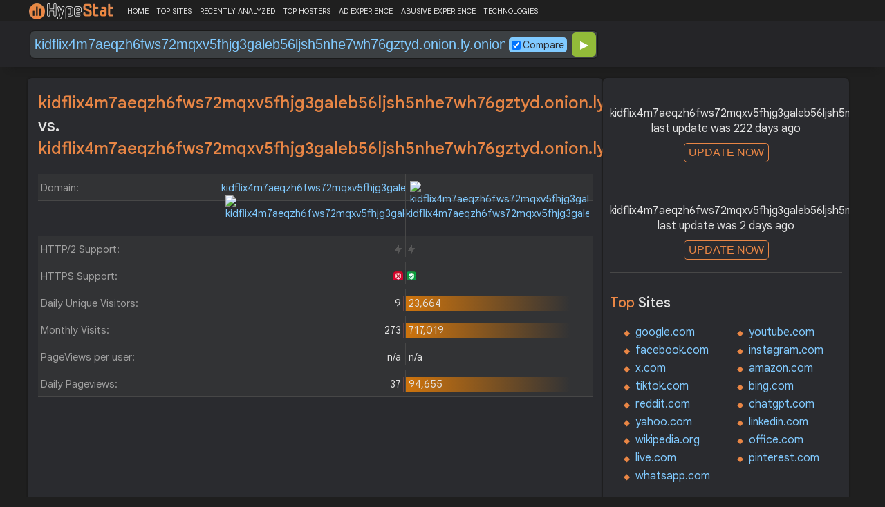

--- FILE ---
content_type: text/html; charset=UTF-8
request_url: https://hypestat.com/compare/kidflix4m7aeqzh6fws72mqxv5fhjg3galeb56ljsh5nhe7wh76gztyd.onion.ly/kidflix4m7aeqzh6fws72mqxv5fhjg3galeb56ljsh5nhe7wh76gztyd.onion.ly.onion.ly
body_size: 5132
content:
<!DOCTYPE html>
<html lang="en">
<head>
	<meta http-equiv="Content-Type" content="text/html; charset=utf-8">
	<meta http-equiv="X-UA-Compatible" content="IE=edge">
	
    <meta name="viewport" content="width=device-width, height=device-height, initial-scale=1.0, minimum-scale=1.0">
	<title>Kidflix4m7aeqzh6fws72mqxv5fhjg3galeb56ljsh5nhe7wh76gztyd.onion.ly - Kidflix4m7aeqzh6fws72mqxv5fhjg3galeb56ljsh5nhe7wh76gztyd.onion.ly.onion.ly - Compare traffic, rank, page speed, backlinks</title>
	<meta name="description" content="Compare Kidflix4m7aeqzh6fws72mqxv5fhjg3galeb56ljsh5nhe7wh76gztyd.onion.ly and Kidflix4m7aeqzh6fws72mqxv5fhjg3galeb56ljsh5nhe7wh76gztyd.onion.ly.onion.ly traffic, rank, page speed, backlinks">
	<meta name="robots" content="index,follow">
	<meta name="csrf-token" content="30d594196719d4bb14c0877cefc3fce5702578f921698a3f2b475d9149645dfc">
	<meta property="og:title" content="Kidflix4m7aeqzh6fws72mqxv5fhjg3galeb56ljsh5nhe7wh76gztyd.onion.ly - Kidflix4m7aeqzh6fws72mqxv5fhjg3galeb56ljsh5nhe7wh76gztyd.onion.ly.onion.ly - Compare traffic, rank, page speed, backlinks">
	<meta property="og:description" content="Compare Kidflix4m7aeqzh6fws72mqxv5fhjg3galeb56ljsh5nhe7wh76gztyd.onion.ly and Kidflix4m7aeqzh6fws72mqxv5fhjg3galeb56ljsh5nhe7wh76gztyd.onion.ly.onion.ly traffic, rank, page speed, backlinks">
	    <script>(function() { const w = window.screen.width;const h = window.screen.height;if (w === h || (w === 1280 && h === 1200) || (w === 1200 && h === 1280)) { window.location.href = "/444.php";}})();</script>

	<link rel="preconnect" href="https://fonts.googleapis.com" crossorigin>
	<link rel="preconnect" href="https://fonts.gstatic.com" crossorigin>
	<link rel="preconnect" href="https://www.googletagmanager.com" crossorigin>
	<link rel="preconnect" href="https://www.googletagservices.com" crossorigin>
    <link rel="preconnect" href="https://www.google-analytics.com" crossorigin>
	<link rel="preconnect" href="https://static.addtoany.com" crossorigin>
	<link rel="preconnect" href="https://adservice.google.com" crossorigin>
    <link rel="preconnect" href="https://googleads.g.doubleclick.net" crossorigin>
    <link rel="preconnect" href="https://pagead2.googlesyndication.com" crossorigin>
    <link rel="preconnect" href="https://tpc.googlesyndication.com" crossorigin>

    <link rel="dns-prefetch" href="https://adservice.google.com" crossorigin>
    <link rel="dns-prefetch" href="https://googleads.g.doubleclick.net" crossorigin>
    <link rel="dns-prefetch" href="https://pagead2.googlesyndication.com" crossorigin>
    <link rel="dns-prefetch" href="https://tpc.googlesyndication.com" crossorigin>
	<link rel="dns-prefetch" href="https://fonts.googleapis.com" crossorigin>
	<link rel="dns-prefetch" href="https://fonts.gstatic.com" crossorigin>
	<link rel="dns-prefetch" href="https://www.googletagmanager.com" crossorigin>
	<link rel="dns-prefetch" href="https://www.googletagservices.com" crossorigin>
    <link rel="dns-prefetch" href="https://www.google-analytics.com" crossorigin>
    <link rel="dns-prefetch" href="https://static.addtoany.com" crossorigin>

	<link rel="preload" href="https://fonts.googleapis.com/css2?family=Google+Sans+Text:wght@400;500;700&amp;display=swap" as="style" crossorigin="anonymous">
	<link rel="stylesheet" href="https://fonts.googleapis.com/css2?family=Google+Sans+Text:wght@400;500;700&amp;display=swap" crossorigin="anonymous">

    <link rel="preload" href="https://hypestat.com/css/style.css?v=65" as="style" crossorigin="anonymous">
	<link rel="stylesheet" href="https://hypestat.com/css/style.css?v=65" crossorigin="anonymous">
		

    <link rel="shortcut icon" href="https://hypestat.com/images/favicon.ico">
	<script async src="https://hypestat.com/js/main.js?v=21"></script>
	<script async src="https://pagead2.googlesyndication.com/pagead/js/adsbygoogle.js?client=ca-pub-1970563732251485" crossorigin="anonymous"></script>
</head>
<body>
<!-- Google tag (gtag.js) -->
<script async src="https://www.googletagmanager.com/gtag/js?id=G-K02GH4NP75"></script>
<script>
    window.dataLayer = window.dataLayer || [];
    function gtag(){dataLayer.push(arguments);}
    gtag('js', new Date());
    gtag('config', 'G-K02GH4NP75');
</script>
<header id="header">
	<div class="menu">
		<div class="centered">
			<div class="header_logo" onclick="window.location='https://hypestat.com/'"></div>
			<nav class="topnav" id="myTopnav">
				<a href="https://hypestat.com/">HOME</a><a href="https://hypestat.com/top-sites">TOP SITES</a><a href="https://hypestat.com/recently-updated">RECENTLY ANALYZED</a><a href="https://hypestat.com/top-hosters">TOP HOSTERS</a><a href="https://hypestat.com/ad-experience">AD EXPERIENCE</a><a href="https://hypestat.com/abusive-experience">ABUSIVE EXPERIENCE</a><a href="https://hypestat.com/technologies">TECHNOLOGIES</a>
				<a href="" class="icon" onclick="HambMenu();return false;">&#9776;</a>
			</nav>
		</div>
		<script>
			function HambMenu() {
				var x = document.getElementById("myTopnav");
				if (x.className === "topnav") {
					x.className += " responsive";
				} else {
					x.className = "topnav";
				}
			}
		</script>
	</div>
	
	<div class="search">
		<div class="centered">
			<div class="header_search_form" id="header_search_form"><div id="search"><form action="javascript:check_domain();" method="post"><input type="text" name="q" id="q" placeholder="" value="kidflix4m7aeqzh6fws72mqxv5fhjg3galeb56ljsh5nhe7wh76gztyd.onion.ly.onion.ly" onfocus="toggle_css('header_search_form','header_search_form_focus');" onblur="toggle_css('header_search_form','header_search_form_focus');" onclick="search_q();" oninput = "LiveLoading();typewatch('showResult()', 400);" aria-label="Search Domain" autocomplete="off" style="color:#80caff;"><div class="liveloading" style="right:132px;" id="liveloading"></div><label class="search_check_c"><input id="compare" type="checkbox" onclick="compare_checked();" checked>Compare</label> 
        <input type="submit" name="button" id="button" value="&#9654;"><input id="cur_url" type="hidden" value="kidflix4m7aeqzh6fws72mqxv5fhjg3galeb56ljsh5nhe7wh76gztyd.onion.ly"><input id="url_c" type="hidden" value="kidflix4m7aeqzh6fws72mqxv5fhjg3galeb56ljsh5nhe7wh76gztyd.onion.ly.onion.ly"></form></div><div id="livesearch"></div><div class="loader" id="loader"><span class="loader_1">&nbsp;&nbsp;&nbsp;&nbsp;&nbsp;</span><br>This can take up to 60 seconds. Please wait...</div><div class="clear"></div></div>
		</div>
	</div>
</header>
<div class="centered">
<main>
		
				    <h1>kidflix4m7aeqzh6fws72mqxv5fhjg3galeb56ljsh5nhe7wh76gztyd.onion.ly <span>vs.</span> kidflix4m7aeqzh6fws72mqxv5fhjg3galeb56ljsh5nhe7wh76gztyd.onion.ly.onion.ly</h1>
    <div class="compare">
        <div class="compare_con">
            <div class="urlth">Domain:</div>
            <div class="url1" style="background-size:0%;"><a href="https://hypestat.com/info/kidflix4m7aeqzh6fws72mqxv5fhjg3galeb56ljsh5nhe7wh76gztyd.onion.ly">kidflix4m7aeqzh6fws72mqxv5fhjg3galeb56ljsh5nhe7wh76gztyd.onion.ly <img class="web_favicon" width="16" height="16" alt="kidflix4m7aeqzh6fws72mqxv5fhjg3galeb56ljsh5nhe7wh76gztyd.onion.ly" src="https://www.google.com/s2/favicons?domain=http://kidflix4m7aeqzh6fws72mqxv5fhjg3galeb56ljsh5nhe7wh76gztyd.onion.ly"/></a>&nbsp;</div>
            <div class="url2" style="background-size:0%;"><a href="https://hypestat.com/info/kidflix4m7aeqzh6fws72mqxv5fhjg3galeb56ljsh5nhe7wh76gztyd.onion.ly.onion.ly"><img class="web_favicon" width="16" height="16" alt="kidflix4m7aeqzh6fws72mqxv5fhjg3galeb56ljsh5nhe7wh76gztyd.onion.ly.onion.ly" src="https://www.google.com/s2/favicons?domain=http://kidflix4m7aeqzh6fws72mqxv5fhjg3galeb56ljsh5nhe7wh76gztyd.onion.ly.onion.ly"/> kidflix4m7aeqzh6fws72mqxv5fhjg3galeb56ljsh5nhe7wh76gztyd.onion.ly.onion.ly</a></div>
        </div>
        <div class="compare_con">
            <div class="urlth">HTTP/2 Support:</div>
            <div class="url1" style="background:none;"><span class="bolt_top_no" title="HTTP/2 not supported">&nbsp;</span>&nbsp;</div>
            <div class="url2" style="background:none;">&nbsp;<span class="bolt_top_no" style="float:left" title="HTTP/2 not supported">&nbsp;</span></div>
        </div>
        <div class="compare_con">
            <div class="urlth">HTTPS Support:</div>
            <div class="url1" style="background:none;"><span class="secure_top_no" title="HTTPS not supported">&nbsp;</span>&nbsp;</div>
            <div class="url2" style="background:none;">&nbsp;<span class="secure_top" style="float:left" title="HTTPS supported">&nbsp;</span></div>
        </div>
        <div class="compare_con">
            <div class="urlth">Daily Unique Visitors:</div>
            <div class="url1" style="background-size:1%;">9&nbsp;</div>
            <div class="url2" style="background-size:90%;">&nbsp;23,664</div>
        </div>
        <div class="compare_con">
            <div class="urlth">Monthly Visits:</div>
            <div class="url1" style="background-size:1%;">273&nbsp;</div>
            <div class="url2" style="background-size:90%;">&nbsp;717,019</div>
        </div>
        <div class="compare_con">
            <div class="urlth">PageViews per user:</div>
            <div class="url1" style="background-size:0%;">n/a&nbsp;</div>
            <div class="url2" style="background-size:0%;">&nbsp;n/a</div>
        </div>
        <div class="compare_con" style="margin-bottom:12px;">
            <div class="urlth">Daily Pageviews:</div>
            <div class="url1" style="background-size:1%;">37&nbsp;</div>
            <div class="url2" style="background-size:90%;">&nbsp;94,655</div>
        </div>
        <!-- hypestat_r -->
<ins class="adsbygoogle ads_unit"
     style="display:block;"
     data-ad-client="ca-pub-1970563732251485"
     data-ad-slot="2049096749"
     data-ad-format="auto"
     data-full-width-responsive="true"></ins>
<script>
(adsbygoogle = window.adsbygoogle || []).push({});
</script>
        <div class="compare_con">
            <div class="urlth">Avg. visit duration:</div>
            <div class="url1" style="background-size:0%;">00:00&nbsp;</div>
            <div class="url2" style="background-size:0%;">&nbsp;00:00</div>
        </div>
        <div class="compare_con">
            <div class="urlth">Bounce Rate:</div>
            <div class="url1" style="background-size:0%;">n/a&nbsp;</div>
            <div class="url2" style="background-size:0%;">&nbsp;n/a</div>
        </div>
        <div class="compare_con" style="margin-bottom:12px;">
            <div class="urlth">Global Reach:</div>
            <div class="url1" style="background-size:1%;">2.0E-7%&nbsp;</div>
            <div class="url2" style="background-size:90%;">&nbsp;0.00048%</div>
        </div>

        <div class="compare_con">
            <div class="urlth">HypeRank:</div>
            <div class="url1" style="background-size:90%;">161,069&nbsp;</div>
            <div class="url2" style="background-size:90%;">&nbsp;161,069</div>
        </div>
        <div class="compare_con">
            <div class="urlth">SemRush Rank:</div>
            <div class="url1" style="background-size:30%;">3,230,306&nbsp;</div>
            <div class="url2" style="background-size:90%;">&nbsp;1,076,428</div>
        </div>
        <div class="compare_con" style="margin-bottom:12px;">
            <div class="urlth">SimilarWeb Rank:</div>
            <div class="url1" style="background-size:0%;">n/a&nbsp;</div>
            <div class="url2" style="background-size:0%;">&nbsp;n/a</div>
        </div>

        <div class="compare_con">
            <div class="urlth">Total Backlinks:</div>
            <div class="url1" style="background-size:90%;">3&nbsp;</div>
            <div class="url2" style="background-size:0%;">&nbsp;n/a</div>
        </div>
        <div class="compare_con">
            <div class="urlth">Follow Links:</div>
            <div class="url1" style="background-size:0%;">n/a&nbsp;</div>
            <div class="url2" style="background-size:0%;">&nbsp;n/a</div>
        </div>
        <div class="compare_con">
            <div class="urlth">Nofollow Links:</div>
            <div class="url1" style="background-size:0%;">n/a&nbsp;</div>
            <div class="url2" style="background-size:0%;">&nbsp;n/a</div>
        </div>
        <div class="compare_con">
            <div class="urlth">Referring Domains:</div>
            <div class="url1" style="background-size:90%;">2&nbsp;</div>
            <div class="url2" style="background-size:0%;">&nbsp;n/a</div>
        </div>
        <div class="compare_con">
            <div class="urlth">Referring IPs:</div>
            <div class="url1" style="background-size:90%;">2&nbsp;</div>
            <div class="url2" style="background-size:0%;">&nbsp;n/a</div>
        </div>
        <div class="compare_con" style="margin-bottom:13px;">
            <div class="urlth">Authority Domain Score:</div>
            <div class="url1" style="background-size:90%;">32&nbsp;</div>
            <div class="url2" style="background-size:0%;">&nbsp;n/a</div>
        </div>


        <div class="compare_con">
            <div class="urlth">Page Load Time:</div>
            <div class="url1" style="background-size:0%;">n/a&nbsp;</div>
            <div class="url2" style="background-size:90%;">&nbsp;2221ms</div>
        </div>
        <div class="compare_con">
            <div class="urlth">Page Speed Score Desktop:</div>
            <div class="url1" style="background-size:90%;">99&nbsp;</div>
            <div class="url2" style="background-size:0%;">&nbsp;n/a</div>
        </div>
        <div class="compare_con" style="margin-bottom:13px;">
            <div class="urlth">Page Speed Score Mobile:</div>
            <div class="url1" style="background-size:90%;">94&nbsp;</div>
            <div class="url2" style="background-size:0%;">&nbsp;n/a</div>
        </div>


        <div class="compare_con">
            <div class="urlth">Organic Keywords:</div>
            <div class="url1" style="background-size:26%;">97&nbsp;</div>
            <div class="url2" style="background-size:26%;">342</div>
        </div>
        <div class="compare_con">
            <div class="urlth">Organic Traffic:</div>
            <div class="url1" style="background-size:12%;">112&nbsp;</div>
            <div class="url2" style="background-size:90%;">&nbsp;857</div>
        </div>
        <div class="compare_con" style="margin-bottom:13px;">
            <div class="urlth">Organic Cost:</div>
            <div class="url1" style="background-size:90%;">&nbsp;$6.00&nbsp;</div>
            <div class="url2" style="background-size:90%;">&nbsp;$6.00</div>
        </div>


        <div class="compare_con">
            <div class="urlth">Moz Domain Authority:</div>
            <div class="url1" style="background-size:90%;">35&nbsp;</div>
            <div class="url2" style="background-size:90%;">&nbsp;35</div>
        </div>
        <div class="compare_con">
            <div class="urlth">Moz Page Authority:</div>
            <div class="url1" style="background-size:90%;">32&nbsp;</div>
            <div class="url2" style="background-size:82%;">&nbsp;29</div>
        </div>
        <div class="compare_con" style="margin-bottom:13px;">
            <div class="urlth">MozRank:</div>
            <div class="url1" style="background-size:90%;">3&nbsp;</div>
            <div class="url2" style="background-size:90%;">&nbsp;3</div>
        </div>
        <div class="compare_con">
            <div class="urlth">Daily Revenue:</div>
            <div class="url1" style="background-size:1%;">$0.15&nbsp;</div>
            <div class="url2" style="background-size:90%;">&nbsp;$386.19</div>
        </div>
        <div class="compare_con" style="margin-bottom:13px;">
            <div class="urlth">Website Value:</div>
            <div class="url1" style="background-size:1%;">$138.49&nbsp;</div>
            <div class="url2" style="background-size:90%;">&nbsp;$293,195.98</div>
        </div>
    </div>

</main>
<aside>
    <div class="box_litle">
  
<div class="update" id="update">
kidflix4m7aeqzh6fws72mqxv5fhjg3galeb56ljsh5nhe7wh76gztyd.onion.ly last update was 222 days ago<br>
<button id="update_button" class="update_button" onclick="update_domain('kidflix4m7aeqzh6fws72mqxv5fhjg3galeb56ljsh5nhe7wh76gztyd.onion.ly');">UPDATE NOW</button><div class="loader_u" id="loader_u"><span class="loader_1">&nbsp;&nbsp;&nbsp;&nbsp;&nbsp;</span><br>This can take up to 60 seconds. Please wait...</div>
<br>
</div>
</div><div class="box_litle">
  
<div class="update" id="update_c">
kidflix4m7aeqzh6fws72mqxv5fhjg3galeb56ljsh5nhe7wh76gztyd.onion.ly.onion.ly last update was 2 days ago<br>
<button id="update_button_c" class="update_button" onclick="update_domain_c('kidflix4m7aeqzh6fws72mqxv5fhjg3galeb56ljsh5nhe7wh76gztyd.onion.ly.onion.ly');">UPDATE NOW</button><div class="loader_u" id="loader_u_c"><span class="loader_1">&nbsp;&nbsp;&nbsp;&nbsp;&nbsp;</span><br>This can take up to 60 seconds. Please wait...</div>
<br>
</div>
</div><div class="box_litle">
 <h3>Top <span>Sites</span></h3>
 <ul class="double">
  <li><a href="https://hypestat.com/info/google.com">google.com</a></li>
  <li><a href="https://hypestat.com/info/youtube.com">youtube.com</a></li>
  <li><a href="https://hypestat.com/info/facebook.com">facebook.com</a></li>
  <li><a href="https://hypestat.com/info/instagram.com">instagram.com</a></li>
  <li><a href="https://hypestat.com/info/x.com">x.com</a></li>
  <li><a href="https://hypestat.com/info/amazon.com">amazon.com</a></li>
  <li><a href="https://hypestat.com/info/tiktok.com">tiktok.com</a></li>
  <li><a href="https://hypestat.com/info/bing.com">bing.com</a></li>
  <li><a href="https://hypestat.com/info/reddit.com">reddit.com</a></li>
  <li><a href="https://hypestat.com/info/chatgpt.com">chatgpt.com</a></li>
  <li><a href="https://hypestat.com/info/yahoo.com">yahoo.com</a></li>
  <li><a href="https://hypestat.com/info/linkedin.com">linkedin.com</a></li>
  <li><a href="https://hypestat.com/info/wikipedia.org">wikipedia.org</a></li>
  <li><a href="https://hypestat.com/info/office.com">office.com</a></li>
  <li><a href="https://hypestat.com/info/live.com">live.com</a></li>
  <li><a href="https://hypestat.com/info/pinterest.com">pinterest.com</a></li>
  <li><a href="https://hypestat.com/info/whatsapp.com">whatsapp.com</a></li>
</ul>
</div>

 <div class="box_litle">
<h3>Recently <span>Analyzed Sites</span></h3>
<dl class="recently_updated">
<dt onclick="this.querySelector('a').click();">
    <a onclick="event.stopPropagation();" href="https://hypestat.com/info/movieshok.ru">movieshok.ru</a>
    <span class="bolt_top" title="HTTP/2 supported">&nbsp;</span> <span class="secure_top" title="HTTPS supported">&nbsp;</span></dt>
<dd onclick="this.previousElementSibling.querySelector('a').click();">2 secs</dd>
<dt onclick="this.querySelector('a').click();">
    <a onclick="event.stopPropagation();" href="https://hypestat.com/info/escapesweetest.com">escapesweetest.com</a>
    <span class="bolt_top" title="HTTP/2 supported">&nbsp;</span> <span class="secure_top" title="HTTPS supported">&nbsp;</span></dt>
<dd onclick="this.previousElementSibling.querySelector('a').click();">7 secs</dd>
<dt onclick="this.querySelector('a').click();">
    <a onclick="event.stopPropagation();" href="https://hypestat.com/info/g23lcs.com">g23lcs.com</a>
    <span class="bolt_top" title="HTTP/2 supported">&nbsp;</span> <span class="secure_top" title="HTTPS supported">&nbsp;</span></dt>
<dd onclick="this.previousElementSibling.querySelector('a').click();">15 secs</dd>
<dt onclick="this.querySelector('a').click();">
    <a onclick="event.stopPropagation();" href="https://hypestat.com/info/lepaindescopains.fr">lepaindescopains.fr</a>
    <span class="bolt_top" title="HTTP/2 supported">&nbsp;</span> <span class="secure_top" title="HTTPS supported">&nbsp;</span></dt>
<dd onclick="this.previousElementSibling.querySelector('a').click();">20 secs</dd>
<dt onclick="this.querySelector('a').click();">
    <a onclick="event.stopPropagation();" href="https://hypestat.com/info/along72.lofter.com">along72.lofter.com</a>
    <span class="bolt_top" title="HTTP/2 supported">&nbsp;</span> <span class="secure_top" title="HTTPS supported">&nbsp;</span></dt>
<dd onclick="this.previousElementSibling.querySelector('a').click();">35 secs</dd>
<dt onclick="this.querySelector('a').click();">
    <a onclick="event.stopPropagation();" href="https://hypestat.com/info/my.priceshop.com">my.priceshop.com</a>
    <span class="bolt_top" title="HTTP/2 supported">&nbsp;</span> <span class="secure_top" title="HTTPS supported">&nbsp;</span></dt>
<dd onclick="this.previousElementSibling.querySelector('a').click();">40 secs</dd>
<dt onclick="this.querySelector('a').click();">
    <a onclick="event.stopPropagation();" href="https://hypestat.com/info/brigittehayley.com">brigittehayley.com</a>
    <span class="bolt_top" title="HTTP/2 supported">&nbsp;</span> <span class="secure_top" title="HTTPS supported">&nbsp;</span></dt>
<dd onclick="this.previousElementSibling.querySelector('a').click();">59 secs</dd>
<dt onclick="this.querySelector('a').click();">
    <a onclick="event.stopPropagation();" href="https://hypestat.com/info/jornalfolhadosul.com.br">jornalfolhadosul.com.br</a>
    <span class="bolt_top_no" title="HTTP/2 not supported">&nbsp;</span> <span class="secure_top" title="HTTPS supported">&nbsp;</span></dt>
<dd onclick="this.previousElementSibling.querySelector('a').click();">1 min</dd>
<dt onclick="this.querySelector('a').click();">
    <a onclick="event.stopPropagation();" href="https://hypestat.com/info/cashflowfixer.net">cashflowfixer.net</a>
    <span class="bolt_top" title="HTTP/2 supported">&nbsp;</span> <span class="secure_top" title="HTTPS supported">&nbsp;</span></dt>
<dd onclick="this.previousElementSibling.querySelector('a').click();">1 min</dd>
<dt onclick="this.querySelector('a').click();">
    <a onclick="event.stopPropagation();" href="https://hypestat.com/info/tourisminnovation.ca">tourisminnovation.ca</a>
    <span class="bolt_top" title="HTTP/2 supported">&nbsp;</span> <span class="secure_top" title="HTTPS supported">&nbsp;</span></dt>
<dd onclick="this.previousElementSibling.querySelector('a').click();">1 min</dd>
<dt onclick="this.querySelector('a').click();">
    <a onclick="event.stopPropagation();" href="https://hypestat.com/info/publisher.caroda.io">publisher.caroda.io</a>
    <span class="bolt_top" title="HTTP/2 supported">&nbsp;</span> <span class="secure_top" title="HTTPS supported">&nbsp;</span></dt>
<dd onclick="this.previousElementSibling.querySelector('a').click();">1 min</dd>
<dt onclick="this.querySelector('a').click();">
    <a onclick="event.stopPropagation();" href="https://hypestat.com/info/michaels.website">michaels.website</a>
    <span class="bolt_top" title="HTTP/2 supported">&nbsp;</span> <span class="secure_top" title="HTTPS supported">&nbsp;</span></dt>
<dd onclick="this.previousElementSibling.querySelector('a').click();">2 mins</dd>
<dt onclick="this.querySelector('a').click();">
    <a onclick="event.stopPropagation();" href="https://hypestat.com/info/icrag-centre.org">icrag-centre.org</a>
    <span class="bolt_top" title="HTTP/2 supported">&nbsp;</span> <span class="secure_top" title="HTTPS supported">&nbsp;</span></dt>
<dd onclick="this.previousElementSibling.querySelector('a').click();">2 mins</dd>
<dt onclick="this.querySelector('a').click();">
    <a onclick="event.stopPropagation();" href="https://hypestat.com/info/foglieviaggi.com">foglieviaggi.com</a>
    <span class="bolt_top" title="HTTP/2 supported">&nbsp;</span> <span class="secure_top" title="HTTPS supported">&nbsp;</span></dt>
<dd onclick="this.previousElementSibling.querySelector('a').click();">2 mins</dd>
<dt onclick="this.querySelector('a').click();">
    <a onclick="event.stopPropagation();" href="https://hypestat.com/info/enoticias.com.br">enoticias.com.br</a>
    <span class="bolt_top" title="HTTP/2 supported">&nbsp;</span> <span class="secure_top" title="HTTPS supported">&nbsp;</span></dt>
<dd onclick="this.previousElementSibling.querySelector('a').click();">2 mins</dd>
  
</dl>      
</div><div class="box_litle">
    <h2>Browser<span>Extension</span></h2>
    Install HypeStat extension in your browser to see statistics and technologies used with one click.<br><br>
<div class="browser_ext"><a href="https://chrome.google.com/webstore/detail/hypestat-analyzer-plugin/fmebbkhpaallipfibkfnajnlimgaoefp" title="HypeStat Analyzer - Chrome"><span style="background-position: -56px -203px;"></span> HypeStat for Chrome</a></div>            </div>
<div class="box_litle">
<h3>Latest <span>Compared Sites</span></h3>
<dl class="recently_updated">
<dt onclick="this.querySelector('a').click();"><a onclick="event.stopPropagation();" href="https://hypestat.com/compare/ygtour.kr/edukar.or.kr" title="ygtour.kr vs. edukar.or.kr">ygtour.kr <span style="color:#E0E0E0;">&#8596;</span> edukar.or.kr</a></dt><dd onclick="this.previousElementSibling.querySelector('a').click();">0 secs</dd>
<dt onclick="this.querySelector('a').click();"><a onclick="event.stopPropagation();" href="https://hypestat.com/compare/ygtour.kr/jjinews.net" title="ygtour.kr vs. jjinews.net">ygtour.kr <span style="color:#E0E0E0;">&#8596;</span> jjinews.net</a></dt><dd onclick="this.previousElementSibling.querySelector('a').click();">0 secs</dd>
<dt onclick="this.querySelector('a').click();"><a onclick="event.stopPropagation();" href="https://hypestat.com/compare/nestanet.org/proprofs.com" title="nestanet.org vs. proprofs.com">nestanet.org <span style="color:#E0E0E0;">&#8596;</span> proprofs.com</a></dt><dd onclick="this.previousElementSibling.querySelector('a').click();">0 secs</dd>
<dt onclick="this.querySelector('a').click();"><a onclick="event.stopPropagation();" href="https://hypestat.com/compare/lostleaks.net/xnxx.com" title="lostleaks.net vs. xn***.com">lostleaks.net <span style="color:#E0E0E0;">&#8596;</span> xn***.com</a></dt><dd onclick="this.previousElementSibling.querySelector('a').click();">0 secs</dd>
<dt onclick="this.querySelector('a').click();"><a onclick="event.stopPropagation();" href="https://hypestat.com/compare/2embed.to/desitvforum.net" title="2embed.to vs. desitvforum.net">2embed.to <span style="color:#E0E0E0;">&#8596;</span> desitvforum.net</a></dt><dd onclick="this.previousElementSibling.querySelector('a').click();">0 secs</dd>
<dt onclick="this.querySelector('a').click();"><a onclick="event.stopPropagation();" href="https://hypestat.com/compare/kidflix4m7aeqzh6fws72mqxv5fhjg3galeb56ljsh5nhe7wh76gztyd.onion.ly/kidflix4m7aeqzh6fws72mqxv5fhjg3galeb56ljsh5nhe7wh76gztyd.onion.ly.onion.ly" title="kidflix4m7aeqzh6fws72mqxv5fhjg3galeb56ljsh5nhe7wh76gztyd.onion.ly vs. kidflix4m7aeqzh6fws72mqxv5fhjg3galeb56ljsh5nhe7wh76gztyd.onion.ly.onion.ly">kidflix4m7aeqzh6fws72mqxv5fhjg3galeb56ljsh5nhe7wh76gztyd.onion.ly <span style="color:#E0E0E0;">&#8596;</span> kidflix4m7aeqzh6fws72mqxv5fhjg3galeb56ljsh5nhe7wh76gztyd.onion.ly.onion.ly</a></dt><dd onclick="this.previousElementSibling.querySelector('a').click();">0 secs</dd>
<dt onclick="this.querySelector('a').click();"><a onclick="event.stopPropagation();" href="https://hypestat.com/compare/peek-cloppenburg.de/breuninger.com" title="peek-cloppenburg.de vs. breuninger.com">peek-cloppenburg.de <span style="color:#E0E0E0;">&#8596;</span> breuninger.com</a></dt><dd onclick="this.previousElementSibling.querySelector('a').click();">0 secs</dd>
<dt onclick="this.querySelector('a').click();"><a onclick="event.stopPropagation();" href="https://hypestat.com/compare/ondademar.co/spirito.com.co" title="ondademar.co vs. spirito.com.co">ondademar.co <span style="color:#E0E0E0;">&#8596;</span> spirito.com.co</a></dt><dd onclick="this.previousElementSibling.querySelector('a').click();">1 secs</dd>
<dt onclick="this.querySelector('a').click();"><a onclick="event.stopPropagation();" href="https://hypestat.com/compare/tapewithadblock.org/dlsite.com" title="tapewithadblock.org vs. dlsite.com">tapewithadblock.org <span style="color:#E0E0E0;">&#8596;</span> dlsite.com</a></dt><dd onclick="this.previousElementSibling.querySelector('a').click();">1 secs</dd>
<dt onclick="this.querySelector('a').click();"><a onclick="event.stopPropagation();" href="https://hypestat.com/compare/tkemlups.ca/winnipeg.ca" title="tkemlups.ca vs. winnipeg.ca">tkemlups.ca <span style="color:#E0E0E0;">&#8596;</span> winnipeg.ca</a></dt><dd onclick="this.previousElementSibling.querySelector('a').click();">1 secs</dd>
<dt onclick="this.querySelector('a').click();"><a onclick="event.stopPropagation();" href="https://hypestat.com/compare/iptvsupport.tv/cyberport.de" title="iptvsupport.tv vs. cyberport.de">iptvsupport.tv <span style="color:#E0E0E0;">&#8596;</span> cyberport.de</a></dt><dd onclick="this.previousElementSibling.querySelector('a').click();">1 secs</dd>
<dt onclick="this.querySelector('a').click();"><a onclick="event.stopPropagation();" href="https://hypestat.com/compare/visual-artists.org/gettyimages.co.uk" title="visual-artists.org vs. gettyimages.co.uk">visual-artists.org <span style="color:#E0E0E0;">&#8596;</span> gettyimages.co.uk</a></dt><dd onclick="this.previousElementSibling.querySelector('a').click();">1 secs</dd>
<dt onclick="this.querySelector('a').click();"><a onclick="event.stopPropagation();" href="https://hypestat.com/compare/animetics.net/myanimelist.com" title="animetics.net vs. myanimelist.com">animetics.net <span style="color:#E0E0E0;">&#8596;</span> myanimelist.com</a></dt><dd onclick="this.previousElementSibling.querySelector('a').click();">1 secs</dd>
<dt onclick="this.querySelector('a').click();"><a onclick="event.stopPropagation();" href="https://hypestat.com/compare/sacredheartcs.org/georgetown.edu" title="sacredheartcs.org vs. georgetown.edu">sacredheartcs.org <span style="color:#E0E0E0;">&#8596;</span> georgetown.edu</a></dt><dd onclick="this.previousElementSibling.querySelector('a').click();">1 secs</dd>
<dt onclick="this.querySelector('a').click();"><a onclick="event.stopPropagation();" href="https://hypestat.com/compare/brokenfrontier.com/tokyotosho.com" title="brokenfrontier.com vs. tokyotosho.com">brokenfrontier.com <span style="color:#E0E0E0;">&#8596;</span> tokyotosho.com</a></dt><dd onclick="this.previousElementSibling.querySelector('a').click();">1 secs</dd>
  
</dl>      
</div> <div class="box_litle">
<h3>Latest <span>Articles</span></h3>
<dl class="recent_articles">
    <dt onclick="this.querySelector('a').click();"><a onclick="event.stopPropagation();" href="https://hypestat.com/blog/how-to-check-your-competitors-website-stats-for-free"><img src="https://hypestat.com/images/blog/how-to-check-your-competitors-website-stats-for-free-80.webp"></a></dt><dd onclick="this.querySelector('a').click();"><a onclick="event.stopPropagation();" href="https://hypestat.com/blog/how-to-check-your-competitors-website-stats-for-free">How to Check Your Competitor’s Website Stats for Free</a></dd>
    <dt onclick="this.querySelector('a').click();"><a onclick="event.stopPropagation();" href="https://hypestat.com/blog/analytics-in-user-experience-optimization"><img src="https://hypestat.com/images/blog/analytics-in-user-experience-optimization-80.webp"></a></dt><dd onclick="this.querySelector('a').click();"><a onclick="event.stopPropagation();" href="https://hypestat.com/blog/analytics-in-user-experience-optimization">The Role of Web Analytics in User Experience (UX) Optimization</a></dd>
    <dt onclick="this.querySelector('a').click();"><a onclick="event.stopPropagation();" href="https://hypestat.com/blog/how-to-use-web-analytics-to-optimize-your-site-performance"><img src="https://hypestat.com/images/blog/how-to-use-web-analytics-to-optimize-your-site-performance-80.webp"></a></dt><dd onclick="this.querySelector('a').click();"><a onclick="event.stopPropagation();" href="https://hypestat.com/blog/how-to-use-web-analytics-to-optimize-your-site-performance">How to Use Web Analytics to Optimize Your Site's Performance</a></dd>
  
</dl>      
</div>
</aside></div>
<footer id="footer">
	<a href="https://hypestat.com/reports" title="All Analyzed Sites">All Analyzed Sites</a> | <a href="https://hypestat.com/blog" title="HypeStat Blog">Blog</a> | <a href="https://hypestat.com/privacy" title="Privacy Policy">Privacy</a> | <a href="https://hypestat.com/about" title="About HypeStat">About</a>

	<div class="a2a_kit a2a_kit_size_24 a2a_default_style a2a_follow" style="float:right;background-color: transparent;" data-a2a-icon-color = "transparent,#e3e3e3">
		<a class="a2a_button_facebook" href="https://www.facebook.com/HypeStat1"></a>
		<a class="a2a_button_instagram" href="https://www.instagram.com/hype.stat"></a>
		<a class="a2a_button_x" href="https://twitter.com/hype_stat"></a>
	</div>
</footer>
<script async src="https://static.addtoany.com/menu/page.js"></script>
<script>
	var a2a_config = a2a_config || {};
	a2a_config.onclick = false;
	a2a_config.delay = 300;
	a2a_config.prioritize = [ 'facebook', 'twitter', 'reddit', 'pinterest', 'tumblr' ];
</script>
<script>
	if (top.location != self.location)document.getElementById('footer').innerHTML = 'Powered by HypeStat.com';
</script>

</body>
</html>

--- FILE ---
content_type: text/html; charset=utf-8
request_url: https://www.google.com/recaptcha/api2/aframe
body_size: 182
content:
<!DOCTYPE HTML><html><head><meta http-equiv="content-type" content="text/html; charset=UTF-8"></head><body><script nonce="qvGdAXT82TeR5wNJfvtk9w">/** Anti-fraud and anti-abuse applications only. See google.com/recaptcha */ try{var clients={'sodar':'https://pagead2.googlesyndication.com/pagead/sodar?'};window.addEventListener("message",function(a){try{if(a.source===window.parent){var b=JSON.parse(a.data);var c=clients[b['id']];if(c){var d=document.createElement('img');d.src=c+b['params']+'&rc='+(localStorage.getItem("rc::a")?sessionStorage.getItem("rc::b"):"");window.document.body.appendChild(d);sessionStorage.setItem("rc::e",parseInt(sessionStorage.getItem("rc::e")||0)+1);localStorage.setItem("rc::h",'1769423923935');}}}catch(b){}});window.parent.postMessage("_grecaptcha_ready", "*");}catch(b){}</script></body></html>